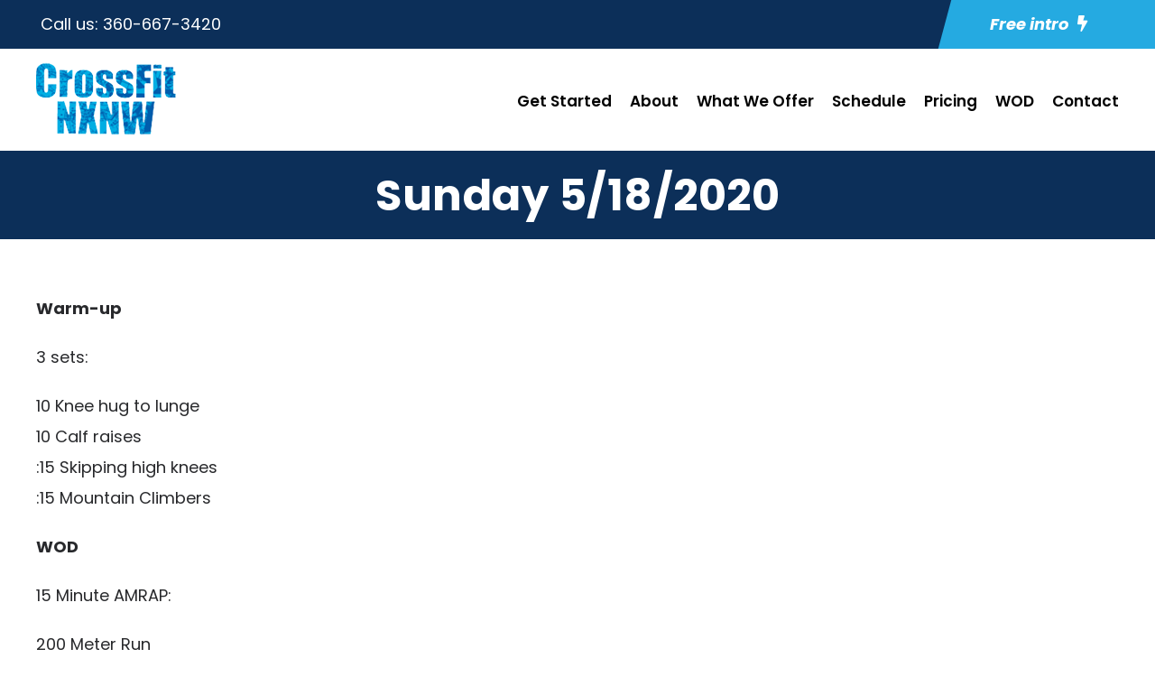

--- FILE ---
content_type: text/html; charset=utf-8
request_url: https://www.google.com/recaptcha/api2/anchor?ar=1&k=6LcAsjwiAAAAACFAIBwc4qugDBPf8EjLJMBUZzpL&co=aHR0cHM6Ly9jcm9zc2ZpdG54bncuY29tOjQ0Mw..&hl=en&v=7gg7H51Q-naNfhmCP3_R47ho&size=invisible&anchor-ms=20000&execute-ms=30000&cb=ubmqdxpi5o96
body_size: 48234
content:
<!DOCTYPE HTML><html dir="ltr" lang="en"><head><meta http-equiv="Content-Type" content="text/html; charset=UTF-8">
<meta http-equiv="X-UA-Compatible" content="IE=edge">
<title>reCAPTCHA</title>
<style type="text/css">
/* cyrillic-ext */
@font-face {
  font-family: 'Roboto';
  font-style: normal;
  font-weight: 400;
  font-stretch: 100%;
  src: url(//fonts.gstatic.com/s/roboto/v48/KFO7CnqEu92Fr1ME7kSn66aGLdTylUAMa3GUBHMdazTgWw.woff2) format('woff2');
  unicode-range: U+0460-052F, U+1C80-1C8A, U+20B4, U+2DE0-2DFF, U+A640-A69F, U+FE2E-FE2F;
}
/* cyrillic */
@font-face {
  font-family: 'Roboto';
  font-style: normal;
  font-weight: 400;
  font-stretch: 100%;
  src: url(//fonts.gstatic.com/s/roboto/v48/KFO7CnqEu92Fr1ME7kSn66aGLdTylUAMa3iUBHMdazTgWw.woff2) format('woff2');
  unicode-range: U+0301, U+0400-045F, U+0490-0491, U+04B0-04B1, U+2116;
}
/* greek-ext */
@font-face {
  font-family: 'Roboto';
  font-style: normal;
  font-weight: 400;
  font-stretch: 100%;
  src: url(//fonts.gstatic.com/s/roboto/v48/KFO7CnqEu92Fr1ME7kSn66aGLdTylUAMa3CUBHMdazTgWw.woff2) format('woff2');
  unicode-range: U+1F00-1FFF;
}
/* greek */
@font-face {
  font-family: 'Roboto';
  font-style: normal;
  font-weight: 400;
  font-stretch: 100%;
  src: url(//fonts.gstatic.com/s/roboto/v48/KFO7CnqEu92Fr1ME7kSn66aGLdTylUAMa3-UBHMdazTgWw.woff2) format('woff2');
  unicode-range: U+0370-0377, U+037A-037F, U+0384-038A, U+038C, U+038E-03A1, U+03A3-03FF;
}
/* math */
@font-face {
  font-family: 'Roboto';
  font-style: normal;
  font-weight: 400;
  font-stretch: 100%;
  src: url(//fonts.gstatic.com/s/roboto/v48/KFO7CnqEu92Fr1ME7kSn66aGLdTylUAMawCUBHMdazTgWw.woff2) format('woff2');
  unicode-range: U+0302-0303, U+0305, U+0307-0308, U+0310, U+0312, U+0315, U+031A, U+0326-0327, U+032C, U+032F-0330, U+0332-0333, U+0338, U+033A, U+0346, U+034D, U+0391-03A1, U+03A3-03A9, U+03B1-03C9, U+03D1, U+03D5-03D6, U+03F0-03F1, U+03F4-03F5, U+2016-2017, U+2034-2038, U+203C, U+2040, U+2043, U+2047, U+2050, U+2057, U+205F, U+2070-2071, U+2074-208E, U+2090-209C, U+20D0-20DC, U+20E1, U+20E5-20EF, U+2100-2112, U+2114-2115, U+2117-2121, U+2123-214F, U+2190, U+2192, U+2194-21AE, U+21B0-21E5, U+21F1-21F2, U+21F4-2211, U+2213-2214, U+2216-22FF, U+2308-230B, U+2310, U+2319, U+231C-2321, U+2336-237A, U+237C, U+2395, U+239B-23B7, U+23D0, U+23DC-23E1, U+2474-2475, U+25AF, U+25B3, U+25B7, U+25BD, U+25C1, U+25CA, U+25CC, U+25FB, U+266D-266F, U+27C0-27FF, U+2900-2AFF, U+2B0E-2B11, U+2B30-2B4C, U+2BFE, U+3030, U+FF5B, U+FF5D, U+1D400-1D7FF, U+1EE00-1EEFF;
}
/* symbols */
@font-face {
  font-family: 'Roboto';
  font-style: normal;
  font-weight: 400;
  font-stretch: 100%;
  src: url(//fonts.gstatic.com/s/roboto/v48/KFO7CnqEu92Fr1ME7kSn66aGLdTylUAMaxKUBHMdazTgWw.woff2) format('woff2');
  unicode-range: U+0001-000C, U+000E-001F, U+007F-009F, U+20DD-20E0, U+20E2-20E4, U+2150-218F, U+2190, U+2192, U+2194-2199, U+21AF, U+21E6-21F0, U+21F3, U+2218-2219, U+2299, U+22C4-22C6, U+2300-243F, U+2440-244A, U+2460-24FF, U+25A0-27BF, U+2800-28FF, U+2921-2922, U+2981, U+29BF, U+29EB, U+2B00-2BFF, U+4DC0-4DFF, U+FFF9-FFFB, U+10140-1018E, U+10190-1019C, U+101A0, U+101D0-101FD, U+102E0-102FB, U+10E60-10E7E, U+1D2C0-1D2D3, U+1D2E0-1D37F, U+1F000-1F0FF, U+1F100-1F1AD, U+1F1E6-1F1FF, U+1F30D-1F30F, U+1F315, U+1F31C, U+1F31E, U+1F320-1F32C, U+1F336, U+1F378, U+1F37D, U+1F382, U+1F393-1F39F, U+1F3A7-1F3A8, U+1F3AC-1F3AF, U+1F3C2, U+1F3C4-1F3C6, U+1F3CA-1F3CE, U+1F3D4-1F3E0, U+1F3ED, U+1F3F1-1F3F3, U+1F3F5-1F3F7, U+1F408, U+1F415, U+1F41F, U+1F426, U+1F43F, U+1F441-1F442, U+1F444, U+1F446-1F449, U+1F44C-1F44E, U+1F453, U+1F46A, U+1F47D, U+1F4A3, U+1F4B0, U+1F4B3, U+1F4B9, U+1F4BB, U+1F4BF, U+1F4C8-1F4CB, U+1F4D6, U+1F4DA, U+1F4DF, U+1F4E3-1F4E6, U+1F4EA-1F4ED, U+1F4F7, U+1F4F9-1F4FB, U+1F4FD-1F4FE, U+1F503, U+1F507-1F50B, U+1F50D, U+1F512-1F513, U+1F53E-1F54A, U+1F54F-1F5FA, U+1F610, U+1F650-1F67F, U+1F687, U+1F68D, U+1F691, U+1F694, U+1F698, U+1F6AD, U+1F6B2, U+1F6B9-1F6BA, U+1F6BC, U+1F6C6-1F6CF, U+1F6D3-1F6D7, U+1F6E0-1F6EA, U+1F6F0-1F6F3, U+1F6F7-1F6FC, U+1F700-1F7FF, U+1F800-1F80B, U+1F810-1F847, U+1F850-1F859, U+1F860-1F887, U+1F890-1F8AD, U+1F8B0-1F8BB, U+1F8C0-1F8C1, U+1F900-1F90B, U+1F93B, U+1F946, U+1F984, U+1F996, U+1F9E9, U+1FA00-1FA6F, U+1FA70-1FA7C, U+1FA80-1FA89, U+1FA8F-1FAC6, U+1FACE-1FADC, U+1FADF-1FAE9, U+1FAF0-1FAF8, U+1FB00-1FBFF;
}
/* vietnamese */
@font-face {
  font-family: 'Roboto';
  font-style: normal;
  font-weight: 400;
  font-stretch: 100%;
  src: url(//fonts.gstatic.com/s/roboto/v48/KFO7CnqEu92Fr1ME7kSn66aGLdTylUAMa3OUBHMdazTgWw.woff2) format('woff2');
  unicode-range: U+0102-0103, U+0110-0111, U+0128-0129, U+0168-0169, U+01A0-01A1, U+01AF-01B0, U+0300-0301, U+0303-0304, U+0308-0309, U+0323, U+0329, U+1EA0-1EF9, U+20AB;
}
/* latin-ext */
@font-face {
  font-family: 'Roboto';
  font-style: normal;
  font-weight: 400;
  font-stretch: 100%;
  src: url(//fonts.gstatic.com/s/roboto/v48/KFO7CnqEu92Fr1ME7kSn66aGLdTylUAMa3KUBHMdazTgWw.woff2) format('woff2');
  unicode-range: U+0100-02BA, U+02BD-02C5, U+02C7-02CC, U+02CE-02D7, U+02DD-02FF, U+0304, U+0308, U+0329, U+1D00-1DBF, U+1E00-1E9F, U+1EF2-1EFF, U+2020, U+20A0-20AB, U+20AD-20C0, U+2113, U+2C60-2C7F, U+A720-A7FF;
}
/* latin */
@font-face {
  font-family: 'Roboto';
  font-style: normal;
  font-weight: 400;
  font-stretch: 100%;
  src: url(//fonts.gstatic.com/s/roboto/v48/KFO7CnqEu92Fr1ME7kSn66aGLdTylUAMa3yUBHMdazQ.woff2) format('woff2');
  unicode-range: U+0000-00FF, U+0131, U+0152-0153, U+02BB-02BC, U+02C6, U+02DA, U+02DC, U+0304, U+0308, U+0329, U+2000-206F, U+20AC, U+2122, U+2191, U+2193, U+2212, U+2215, U+FEFF, U+FFFD;
}
/* cyrillic-ext */
@font-face {
  font-family: 'Roboto';
  font-style: normal;
  font-weight: 500;
  font-stretch: 100%;
  src: url(//fonts.gstatic.com/s/roboto/v48/KFO7CnqEu92Fr1ME7kSn66aGLdTylUAMa3GUBHMdazTgWw.woff2) format('woff2');
  unicode-range: U+0460-052F, U+1C80-1C8A, U+20B4, U+2DE0-2DFF, U+A640-A69F, U+FE2E-FE2F;
}
/* cyrillic */
@font-face {
  font-family: 'Roboto';
  font-style: normal;
  font-weight: 500;
  font-stretch: 100%;
  src: url(//fonts.gstatic.com/s/roboto/v48/KFO7CnqEu92Fr1ME7kSn66aGLdTylUAMa3iUBHMdazTgWw.woff2) format('woff2');
  unicode-range: U+0301, U+0400-045F, U+0490-0491, U+04B0-04B1, U+2116;
}
/* greek-ext */
@font-face {
  font-family: 'Roboto';
  font-style: normal;
  font-weight: 500;
  font-stretch: 100%;
  src: url(//fonts.gstatic.com/s/roboto/v48/KFO7CnqEu92Fr1ME7kSn66aGLdTylUAMa3CUBHMdazTgWw.woff2) format('woff2');
  unicode-range: U+1F00-1FFF;
}
/* greek */
@font-face {
  font-family: 'Roboto';
  font-style: normal;
  font-weight: 500;
  font-stretch: 100%;
  src: url(//fonts.gstatic.com/s/roboto/v48/KFO7CnqEu92Fr1ME7kSn66aGLdTylUAMa3-UBHMdazTgWw.woff2) format('woff2');
  unicode-range: U+0370-0377, U+037A-037F, U+0384-038A, U+038C, U+038E-03A1, U+03A3-03FF;
}
/* math */
@font-face {
  font-family: 'Roboto';
  font-style: normal;
  font-weight: 500;
  font-stretch: 100%;
  src: url(//fonts.gstatic.com/s/roboto/v48/KFO7CnqEu92Fr1ME7kSn66aGLdTylUAMawCUBHMdazTgWw.woff2) format('woff2');
  unicode-range: U+0302-0303, U+0305, U+0307-0308, U+0310, U+0312, U+0315, U+031A, U+0326-0327, U+032C, U+032F-0330, U+0332-0333, U+0338, U+033A, U+0346, U+034D, U+0391-03A1, U+03A3-03A9, U+03B1-03C9, U+03D1, U+03D5-03D6, U+03F0-03F1, U+03F4-03F5, U+2016-2017, U+2034-2038, U+203C, U+2040, U+2043, U+2047, U+2050, U+2057, U+205F, U+2070-2071, U+2074-208E, U+2090-209C, U+20D0-20DC, U+20E1, U+20E5-20EF, U+2100-2112, U+2114-2115, U+2117-2121, U+2123-214F, U+2190, U+2192, U+2194-21AE, U+21B0-21E5, U+21F1-21F2, U+21F4-2211, U+2213-2214, U+2216-22FF, U+2308-230B, U+2310, U+2319, U+231C-2321, U+2336-237A, U+237C, U+2395, U+239B-23B7, U+23D0, U+23DC-23E1, U+2474-2475, U+25AF, U+25B3, U+25B7, U+25BD, U+25C1, U+25CA, U+25CC, U+25FB, U+266D-266F, U+27C0-27FF, U+2900-2AFF, U+2B0E-2B11, U+2B30-2B4C, U+2BFE, U+3030, U+FF5B, U+FF5D, U+1D400-1D7FF, U+1EE00-1EEFF;
}
/* symbols */
@font-face {
  font-family: 'Roboto';
  font-style: normal;
  font-weight: 500;
  font-stretch: 100%;
  src: url(//fonts.gstatic.com/s/roboto/v48/KFO7CnqEu92Fr1ME7kSn66aGLdTylUAMaxKUBHMdazTgWw.woff2) format('woff2');
  unicode-range: U+0001-000C, U+000E-001F, U+007F-009F, U+20DD-20E0, U+20E2-20E4, U+2150-218F, U+2190, U+2192, U+2194-2199, U+21AF, U+21E6-21F0, U+21F3, U+2218-2219, U+2299, U+22C4-22C6, U+2300-243F, U+2440-244A, U+2460-24FF, U+25A0-27BF, U+2800-28FF, U+2921-2922, U+2981, U+29BF, U+29EB, U+2B00-2BFF, U+4DC0-4DFF, U+FFF9-FFFB, U+10140-1018E, U+10190-1019C, U+101A0, U+101D0-101FD, U+102E0-102FB, U+10E60-10E7E, U+1D2C0-1D2D3, U+1D2E0-1D37F, U+1F000-1F0FF, U+1F100-1F1AD, U+1F1E6-1F1FF, U+1F30D-1F30F, U+1F315, U+1F31C, U+1F31E, U+1F320-1F32C, U+1F336, U+1F378, U+1F37D, U+1F382, U+1F393-1F39F, U+1F3A7-1F3A8, U+1F3AC-1F3AF, U+1F3C2, U+1F3C4-1F3C6, U+1F3CA-1F3CE, U+1F3D4-1F3E0, U+1F3ED, U+1F3F1-1F3F3, U+1F3F5-1F3F7, U+1F408, U+1F415, U+1F41F, U+1F426, U+1F43F, U+1F441-1F442, U+1F444, U+1F446-1F449, U+1F44C-1F44E, U+1F453, U+1F46A, U+1F47D, U+1F4A3, U+1F4B0, U+1F4B3, U+1F4B9, U+1F4BB, U+1F4BF, U+1F4C8-1F4CB, U+1F4D6, U+1F4DA, U+1F4DF, U+1F4E3-1F4E6, U+1F4EA-1F4ED, U+1F4F7, U+1F4F9-1F4FB, U+1F4FD-1F4FE, U+1F503, U+1F507-1F50B, U+1F50D, U+1F512-1F513, U+1F53E-1F54A, U+1F54F-1F5FA, U+1F610, U+1F650-1F67F, U+1F687, U+1F68D, U+1F691, U+1F694, U+1F698, U+1F6AD, U+1F6B2, U+1F6B9-1F6BA, U+1F6BC, U+1F6C6-1F6CF, U+1F6D3-1F6D7, U+1F6E0-1F6EA, U+1F6F0-1F6F3, U+1F6F7-1F6FC, U+1F700-1F7FF, U+1F800-1F80B, U+1F810-1F847, U+1F850-1F859, U+1F860-1F887, U+1F890-1F8AD, U+1F8B0-1F8BB, U+1F8C0-1F8C1, U+1F900-1F90B, U+1F93B, U+1F946, U+1F984, U+1F996, U+1F9E9, U+1FA00-1FA6F, U+1FA70-1FA7C, U+1FA80-1FA89, U+1FA8F-1FAC6, U+1FACE-1FADC, U+1FADF-1FAE9, U+1FAF0-1FAF8, U+1FB00-1FBFF;
}
/* vietnamese */
@font-face {
  font-family: 'Roboto';
  font-style: normal;
  font-weight: 500;
  font-stretch: 100%;
  src: url(//fonts.gstatic.com/s/roboto/v48/KFO7CnqEu92Fr1ME7kSn66aGLdTylUAMa3OUBHMdazTgWw.woff2) format('woff2');
  unicode-range: U+0102-0103, U+0110-0111, U+0128-0129, U+0168-0169, U+01A0-01A1, U+01AF-01B0, U+0300-0301, U+0303-0304, U+0308-0309, U+0323, U+0329, U+1EA0-1EF9, U+20AB;
}
/* latin-ext */
@font-face {
  font-family: 'Roboto';
  font-style: normal;
  font-weight: 500;
  font-stretch: 100%;
  src: url(//fonts.gstatic.com/s/roboto/v48/KFO7CnqEu92Fr1ME7kSn66aGLdTylUAMa3KUBHMdazTgWw.woff2) format('woff2');
  unicode-range: U+0100-02BA, U+02BD-02C5, U+02C7-02CC, U+02CE-02D7, U+02DD-02FF, U+0304, U+0308, U+0329, U+1D00-1DBF, U+1E00-1E9F, U+1EF2-1EFF, U+2020, U+20A0-20AB, U+20AD-20C0, U+2113, U+2C60-2C7F, U+A720-A7FF;
}
/* latin */
@font-face {
  font-family: 'Roboto';
  font-style: normal;
  font-weight: 500;
  font-stretch: 100%;
  src: url(//fonts.gstatic.com/s/roboto/v48/KFO7CnqEu92Fr1ME7kSn66aGLdTylUAMa3yUBHMdazQ.woff2) format('woff2');
  unicode-range: U+0000-00FF, U+0131, U+0152-0153, U+02BB-02BC, U+02C6, U+02DA, U+02DC, U+0304, U+0308, U+0329, U+2000-206F, U+20AC, U+2122, U+2191, U+2193, U+2212, U+2215, U+FEFF, U+FFFD;
}
/* cyrillic-ext */
@font-face {
  font-family: 'Roboto';
  font-style: normal;
  font-weight: 900;
  font-stretch: 100%;
  src: url(//fonts.gstatic.com/s/roboto/v48/KFO7CnqEu92Fr1ME7kSn66aGLdTylUAMa3GUBHMdazTgWw.woff2) format('woff2');
  unicode-range: U+0460-052F, U+1C80-1C8A, U+20B4, U+2DE0-2DFF, U+A640-A69F, U+FE2E-FE2F;
}
/* cyrillic */
@font-face {
  font-family: 'Roboto';
  font-style: normal;
  font-weight: 900;
  font-stretch: 100%;
  src: url(//fonts.gstatic.com/s/roboto/v48/KFO7CnqEu92Fr1ME7kSn66aGLdTylUAMa3iUBHMdazTgWw.woff2) format('woff2');
  unicode-range: U+0301, U+0400-045F, U+0490-0491, U+04B0-04B1, U+2116;
}
/* greek-ext */
@font-face {
  font-family: 'Roboto';
  font-style: normal;
  font-weight: 900;
  font-stretch: 100%;
  src: url(//fonts.gstatic.com/s/roboto/v48/KFO7CnqEu92Fr1ME7kSn66aGLdTylUAMa3CUBHMdazTgWw.woff2) format('woff2');
  unicode-range: U+1F00-1FFF;
}
/* greek */
@font-face {
  font-family: 'Roboto';
  font-style: normal;
  font-weight: 900;
  font-stretch: 100%;
  src: url(//fonts.gstatic.com/s/roboto/v48/KFO7CnqEu92Fr1ME7kSn66aGLdTylUAMa3-UBHMdazTgWw.woff2) format('woff2');
  unicode-range: U+0370-0377, U+037A-037F, U+0384-038A, U+038C, U+038E-03A1, U+03A3-03FF;
}
/* math */
@font-face {
  font-family: 'Roboto';
  font-style: normal;
  font-weight: 900;
  font-stretch: 100%;
  src: url(//fonts.gstatic.com/s/roboto/v48/KFO7CnqEu92Fr1ME7kSn66aGLdTylUAMawCUBHMdazTgWw.woff2) format('woff2');
  unicode-range: U+0302-0303, U+0305, U+0307-0308, U+0310, U+0312, U+0315, U+031A, U+0326-0327, U+032C, U+032F-0330, U+0332-0333, U+0338, U+033A, U+0346, U+034D, U+0391-03A1, U+03A3-03A9, U+03B1-03C9, U+03D1, U+03D5-03D6, U+03F0-03F1, U+03F4-03F5, U+2016-2017, U+2034-2038, U+203C, U+2040, U+2043, U+2047, U+2050, U+2057, U+205F, U+2070-2071, U+2074-208E, U+2090-209C, U+20D0-20DC, U+20E1, U+20E5-20EF, U+2100-2112, U+2114-2115, U+2117-2121, U+2123-214F, U+2190, U+2192, U+2194-21AE, U+21B0-21E5, U+21F1-21F2, U+21F4-2211, U+2213-2214, U+2216-22FF, U+2308-230B, U+2310, U+2319, U+231C-2321, U+2336-237A, U+237C, U+2395, U+239B-23B7, U+23D0, U+23DC-23E1, U+2474-2475, U+25AF, U+25B3, U+25B7, U+25BD, U+25C1, U+25CA, U+25CC, U+25FB, U+266D-266F, U+27C0-27FF, U+2900-2AFF, U+2B0E-2B11, U+2B30-2B4C, U+2BFE, U+3030, U+FF5B, U+FF5D, U+1D400-1D7FF, U+1EE00-1EEFF;
}
/* symbols */
@font-face {
  font-family: 'Roboto';
  font-style: normal;
  font-weight: 900;
  font-stretch: 100%;
  src: url(//fonts.gstatic.com/s/roboto/v48/KFO7CnqEu92Fr1ME7kSn66aGLdTylUAMaxKUBHMdazTgWw.woff2) format('woff2');
  unicode-range: U+0001-000C, U+000E-001F, U+007F-009F, U+20DD-20E0, U+20E2-20E4, U+2150-218F, U+2190, U+2192, U+2194-2199, U+21AF, U+21E6-21F0, U+21F3, U+2218-2219, U+2299, U+22C4-22C6, U+2300-243F, U+2440-244A, U+2460-24FF, U+25A0-27BF, U+2800-28FF, U+2921-2922, U+2981, U+29BF, U+29EB, U+2B00-2BFF, U+4DC0-4DFF, U+FFF9-FFFB, U+10140-1018E, U+10190-1019C, U+101A0, U+101D0-101FD, U+102E0-102FB, U+10E60-10E7E, U+1D2C0-1D2D3, U+1D2E0-1D37F, U+1F000-1F0FF, U+1F100-1F1AD, U+1F1E6-1F1FF, U+1F30D-1F30F, U+1F315, U+1F31C, U+1F31E, U+1F320-1F32C, U+1F336, U+1F378, U+1F37D, U+1F382, U+1F393-1F39F, U+1F3A7-1F3A8, U+1F3AC-1F3AF, U+1F3C2, U+1F3C4-1F3C6, U+1F3CA-1F3CE, U+1F3D4-1F3E0, U+1F3ED, U+1F3F1-1F3F3, U+1F3F5-1F3F7, U+1F408, U+1F415, U+1F41F, U+1F426, U+1F43F, U+1F441-1F442, U+1F444, U+1F446-1F449, U+1F44C-1F44E, U+1F453, U+1F46A, U+1F47D, U+1F4A3, U+1F4B0, U+1F4B3, U+1F4B9, U+1F4BB, U+1F4BF, U+1F4C8-1F4CB, U+1F4D6, U+1F4DA, U+1F4DF, U+1F4E3-1F4E6, U+1F4EA-1F4ED, U+1F4F7, U+1F4F9-1F4FB, U+1F4FD-1F4FE, U+1F503, U+1F507-1F50B, U+1F50D, U+1F512-1F513, U+1F53E-1F54A, U+1F54F-1F5FA, U+1F610, U+1F650-1F67F, U+1F687, U+1F68D, U+1F691, U+1F694, U+1F698, U+1F6AD, U+1F6B2, U+1F6B9-1F6BA, U+1F6BC, U+1F6C6-1F6CF, U+1F6D3-1F6D7, U+1F6E0-1F6EA, U+1F6F0-1F6F3, U+1F6F7-1F6FC, U+1F700-1F7FF, U+1F800-1F80B, U+1F810-1F847, U+1F850-1F859, U+1F860-1F887, U+1F890-1F8AD, U+1F8B0-1F8BB, U+1F8C0-1F8C1, U+1F900-1F90B, U+1F93B, U+1F946, U+1F984, U+1F996, U+1F9E9, U+1FA00-1FA6F, U+1FA70-1FA7C, U+1FA80-1FA89, U+1FA8F-1FAC6, U+1FACE-1FADC, U+1FADF-1FAE9, U+1FAF0-1FAF8, U+1FB00-1FBFF;
}
/* vietnamese */
@font-face {
  font-family: 'Roboto';
  font-style: normal;
  font-weight: 900;
  font-stretch: 100%;
  src: url(//fonts.gstatic.com/s/roboto/v48/KFO7CnqEu92Fr1ME7kSn66aGLdTylUAMa3OUBHMdazTgWw.woff2) format('woff2');
  unicode-range: U+0102-0103, U+0110-0111, U+0128-0129, U+0168-0169, U+01A0-01A1, U+01AF-01B0, U+0300-0301, U+0303-0304, U+0308-0309, U+0323, U+0329, U+1EA0-1EF9, U+20AB;
}
/* latin-ext */
@font-face {
  font-family: 'Roboto';
  font-style: normal;
  font-weight: 900;
  font-stretch: 100%;
  src: url(//fonts.gstatic.com/s/roboto/v48/KFO7CnqEu92Fr1ME7kSn66aGLdTylUAMa3KUBHMdazTgWw.woff2) format('woff2');
  unicode-range: U+0100-02BA, U+02BD-02C5, U+02C7-02CC, U+02CE-02D7, U+02DD-02FF, U+0304, U+0308, U+0329, U+1D00-1DBF, U+1E00-1E9F, U+1EF2-1EFF, U+2020, U+20A0-20AB, U+20AD-20C0, U+2113, U+2C60-2C7F, U+A720-A7FF;
}
/* latin */
@font-face {
  font-family: 'Roboto';
  font-style: normal;
  font-weight: 900;
  font-stretch: 100%;
  src: url(//fonts.gstatic.com/s/roboto/v48/KFO7CnqEu92Fr1ME7kSn66aGLdTylUAMa3yUBHMdazQ.woff2) format('woff2');
  unicode-range: U+0000-00FF, U+0131, U+0152-0153, U+02BB-02BC, U+02C6, U+02DA, U+02DC, U+0304, U+0308, U+0329, U+2000-206F, U+20AC, U+2122, U+2191, U+2193, U+2212, U+2215, U+FEFF, U+FFFD;
}

</style>
<link rel="stylesheet" type="text/css" href="https://www.gstatic.com/recaptcha/releases/7gg7H51Q-naNfhmCP3_R47ho/styles__ltr.css">
<script nonce="URv8A5XIlOA_tFkfUDx4Kw" type="text/javascript">window['__recaptcha_api'] = 'https://www.google.com/recaptcha/api2/';</script>
<script type="text/javascript" src="https://www.gstatic.com/recaptcha/releases/7gg7H51Q-naNfhmCP3_R47ho/recaptcha__en.js" nonce="URv8A5XIlOA_tFkfUDx4Kw">
      
    </script></head>
<body><div id="rc-anchor-alert" class="rc-anchor-alert"></div>
<input type="hidden" id="recaptcha-token" value="[base64]">
<script type="text/javascript" nonce="URv8A5XIlOA_tFkfUDx4Kw">
      recaptcha.anchor.Main.init("[\x22ainput\x22,[\x22bgdata\x22,\x22\x22,\[base64]/[base64]/[base64]/[base64]/cjw8ejpyPj4+eil9Y2F0Y2gobCl7dGhyb3cgbDt9fSxIPWZ1bmN0aW9uKHcsdCx6KXtpZih3PT0xOTR8fHc9PTIwOCl0LnZbd10/dC52W3ddLmNvbmNhdCh6KTp0LnZbd109b2Yoeix0KTtlbHNle2lmKHQuYkImJnchPTMxNylyZXR1cm47dz09NjZ8fHc9PTEyMnx8dz09NDcwfHx3PT00NHx8dz09NDE2fHx3PT0zOTd8fHc9PTQyMXx8dz09Njh8fHc9PTcwfHx3PT0xODQ/[base64]/[base64]/[base64]/bmV3IGRbVl0oSlswXSk6cD09Mj9uZXcgZFtWXShKWzBdLEpbMV0pOnA9PTM/bmV3IGRbVl0oSlswXSxKWzFdLEpbMl0pOnA9PTQ/[base64]/[base64]/[base64]/[base64]\x22,\[base64]\x22,\x22wrITw5FBw6PDkn/DvGzDqWPDqsKMJS7DosKGwqnDr1URwqgwL8KOwoJPL8KzYMONw63CpsO8NSHDpcK1w4VCw7pww4TCghJ/Y3fDjMOcw6vClilrV8OCwrDCg8KFaDnDhMO3w7NuQsOsw5cCHsKpw5k+KMKtWT7CqMKsKsOkQUjDr2l2wrslYHnChcKKwrHDnsOowprDicOBfkIOwoLDj8K5wrsPVHTDvcO4fkPDjcOiVUDDqMOMw4QEWsOpccKEwqgbWX/DtsKjw7PDtgrCrcKCw5rCnkrDqsKewpYvTVdPKE4mwoLDtcO3awzDgBETXMOsw69qw58qw6dRPEPCh8OZLHTCrMKBAMO9w7bDvRdYw7/CrHNPwqZhwqzDqxfDjsOzwrFEGcKDwpHDrcOZw6zCtsKhwopUPQXDsAFGa8O+wpXCucK4w6PDtcK+w6jCh8KmPcOaSHfCmMOkwqwWG0Z8FsOfIH/CusKOwpLCi8OLW8KjwrvDtUXDkMKGwpTDpFd2w7/ClsK7MsO0JsOWVHFaCMKnSQdvJhnCv3V9w5ZwPwlxIcOIw4/DpXPDu1TDrsOjGMOGXMO8wqfCtMK4wqfCkCc3w5hKw70ndmccwovDt8KrN0UJSsOdwqdjQcKnwrbChTDDlsKXFcKTeMKfQMKLWcKQw7ZXwrJfw7UPw64OwpsLeQPDqRfCg1ZFw7Atw6AWPC/CsMKBwoLCrsOBFXTDqQnDtcKlwrjClBJVw7rDtsK6K8KdS8O0wqzDpV5mwpfCqAbDjMOSwpTCmcK0FMKyDxc1w5DCklFIwogdwq9WO0hWbHPDvsOrwrRBeAxLw6/CgSXDijDDgxYmPm5ULQA2wqR0w4fCj8OSwp3Cn8KIdcOlw5cgwp0fwrE/wofDksOJwq7DvMKhPsKuIDs1bn5KX8O9w4dfw7MLwp06wrDCqCw+bHlud8KLDMKrSlzCicOYYG5Gwo/CocOHwo/CnHHDlWXClMOxwpvCi8Kxw5M/[base64]/CizDDnWdgHlZ5esO4dMOLw4FmJ2XCny9cB8KBcCZUwpszw7bDusKbFsKgwrzClMK7w6Nyw59+JcKSD0vDrcOMb8Opw4TDjzHCi8OlwrMzLsOvGhDCtsOxLm5uDcOiw4HChxzDjcOlCl4swpPDpHbCu8ObwpjDu8O7XQjDl8Kjwo/CsmvCtH44w7rDv8KVwrQiw50lwrLCvsKtwrPDiUfDlMKsw5/CiFlTwo1Kw4ADw4bDssKsbsK8w58BCsOqfcKMTx/[base64]/DqsO7NFfChMKgwrLDqMOgM8K4EEEgOMKzw5TDnQAbbUAXwrfDpsOoOMOtLlRoMcOEwrDDqsK8w7l6w77DgsK9B3TDlm15fgY4PsO/wrRbwozDjHHDhsKsLcO8UMOndmZuw4IDSCN2VFR9wqYBw6TDuMKbI8KhwqbDqG/[base64]/E8Kvwqpxw5hDIFfCqMO7wqHCi8OEwoDDr8OewqvDnDTCjsKqw4sMw5obw6/[base64]/W8Orw6xbw4rCisKMGVwTNcOmw4DCj8KKQ8O/Qj7Dums1Q8KRw6nCqBB5w6kUwoEIcV3DrcOzfivDjnVQUcOjw64uZm7CtX/Du8KVw7LDoCjCmMK1w6pGwobDhiBSKlk/AH5Lw7Y8w6/CqT7CmyjDpmZew51aCn0MFjjDlcOYJ8Oaw5gkN1dsNh3DtcKwY2pDeGMHTsO0csKnAyJeWSTClcOpeMKLCWxKSTFQcwwUwp/[base64]/ClBx9wqhGw7XChsO1L8Kbw4jDlsKKCTo1w6gjBcKYLD/[base64]/[base64]/Z8K9W1I3w4bCsw7Ds8ODwp8YCUovXBjCsXzClXEIwrfDjEDCu8OSSwTCpcKIcz7Cr8KhIVhFw4HDocONwqHDi8KhJRcndMKbw758H3tfw6gPCsKXXcK+w5toVMKtKVsJVMO/fsK6w5/CsMO7w6EIb8KcCBXCkcO3AzPCrMO6wovCjmDDpsOUcFB+CMK/wqXDsFsvwpzCtMOYDcK6w692GsOyUzTCv8OxwojCiyPDhQELwqZWeQ5hw5HCri1SwppSw7nCu8O8w6LDtcKnTFA4w5UywqYFN8KJXmPCvw/Chj1Iw5DChsKiD8O1aXhqw7BNwrvCkkgRdBxfBS5Iw4fCssKGLcKJwp7Cl8OZczUBCWxMTVrCplDDksOAX0/CpsOfD8KAc8Ovw6cEw5oaw5HCkANrf8OfwrNxC8KDw6TDgsKPIMO/WkvCi8K+CVXCqMOcIsKJw5DDlEPDjcOpw5LDuFXCuDfCq0/DsRIpwrMpw7ARZ8OEwpA2dg1XwqPDrTDDh8OaY8KsNHbDo8Olw5nCvGklwoUwY8O/w5Erw5kfAMKnXMK8wrcBPEoiBsKCw4FJFMOBw7/CjsKGUcKkRMOXw4DCr0gRLlMDw4RyYQbDmSDDumZUwpfDp0h/UMOmw7TDicOawrd/w6PCp0EAEsKWccOHwqNSw4HDp8OdwrrCjsKzw4PCqMO1QjvCkwxUSsK1OUpWQcOUPMKwwq7DosOLRwvCqlrCgAbCvjFrwpMNw7MmPMKMwpTDk2EVHFJ/[base64]/Cv8O9w4/CkgF5wpvCi2s1bmlibMOswoobw6V6w4EBB1fCpAUxwp9KeUXCqSrDhgHDhsOKw7bCsAhmIsOewq7DicKKMHhKDkRVw5csfMKgwoPCmH5NwolhR00Uw70Mw4/CgD0ZZTRWw7V9csOzJ8KrwoTDhMOLwqd6w7rCqyPDuMO+wrVHCsKZwpNcwr1wOQtXw5FMQcKyGhLDkcOJLMOIUsKLPsOGFsOgThzCicKzCMKQw5s/ITcGwr7CmFnDngHDg8KKOyHDskkDwop3E8K9wrwbw7JMY8KGPcOHUxldFT0Bw44ew4DDiRLDokwDw6nCusO1bB0aZsOhwrbCrVw4w5I1VcOYw7rCmsKdwqPCoWfCsiBOfRxVQsKaUsOhRcOkU8OVwrdyw6cKw6EyKMKcw6hNBsKZRjZ6dcOHwrgIw4/Cigs1cyFxw45uw6nDtDVXwq/DtMObTg05AMKxFFLCpg/Cj8KsV8O1cBTDq3fDmcKYXcKzwqoXwrfCusKuDGTCsMOWcn1twq9ceD3DrXrDsSTDun/[base64]/QsKnNWF/MHoWO8ORdcKFw5FCZGPDr0Igw6Mbwq9ew6/Ct0/CscOSUUNhH8K0DARMNVXDnFptMsOOw44gfsOvPGLCoQoACCTDpsOgw4rDqMKow6XDlkDDmsKyDUPDn8O/w7rDrMOQw7F+Eh00w6laZcK1wo17wq0eLsKEah7Dv8K6w67Dh8OJwpLDoRB9w5oCAsOqw67DqhLDq8O1C8OFw4FCw4g6w4Jfw5BMRU/[base64]/DqXAiw6zDosK3wp3Dpil+wrvCisKnwqF3w419w7vDtkQZI3DCl8ORXcO1w6dTwo/DugvDsWI0wqktw7DCqADCnyxjBMK7LWDCkcONB1DCv1slH8Kzw47DrcKQdcO1I2NLwr1xPsO6wp3CvsOxw6LDnsKKXTBgwq/CrBQtLsKxw43DhRwtSHLDncOKwoRJw5TDmX83HsKZwpHDvh7DjmZmwrnDsMOfw7TClMOtw4BAc8O+dlhJTMOEUklsOgJ1w4nDgA1YwoN4wq9iw4jDuyZIwqbCoT4FwoV/wp5fXyzDkMKPwrpgw6QOCRxAw7ZKw7TCgcOiACFRMEDDpHLCpsKJwrDCmB8gw4REw5fDjTbDnsKWw43CmXxKw6F/[base64]/[base64]/[base64]/DkMK2w4IbVHjDkzDDhsKyHUzDpcKfGDh9UsKGDiQ7wrHDtMOCHFY2w4csbA4fwrooFQbCgcKow6QzZsOnw7LCv8KHLCbCk8K/[base64]/ClsKSw7pwaX3CjhzDmBzCvcKsZ8KAw4E+w43DuMOzBg/[base64]/PmrCrw/Ckk3Cm0ExTcOPwo7Dvj9NTHFTTS5FUGVOw6hxGSrDv27DtMKBw53Cu2cSQ2/DrTEOC1nCrMK0w4QJT8KFV0UYwp5ibVBVw5/Dk8Odw7rCq146wp5CBCVCwoVjw7HCiT9QwoNYJcO+wpvCkMOfwr0hw5EXc8ONwqDCocO8HsKgwqHCoF3DqlDDnMO3w4rDhE1vAA5ew5/DsSvDtcKvMCDCoAUcw5zCoh3CmBZLw4JPwr3CgcOnw4d0w5HCtTXDv8Kmwqs0TxoTwrwuMsONw5fCh2TCn1TCmQbCu8ORw7l/w5TDv8K5wrPDrQ5jYsOXw5rDp8KDwqkwBW7DlcOpwpg3UcK9w4jCnsKnw4nDgMK0wrTDrU3DnsKtwqJ/w6Rvw7AxIcO3c8KjwotAJcKZw6vCgcOLw4obUTc1fxzDl03Cpg/DokbClkkkY8KRY8OuGcODUwdzwogaJibDkiDCu8Oqb8KLwq3CpjtXwoN3f8O/I8OCw4MIVMKoScKOMRxvw6lecAZHCMOVw5rDmCnCrSoIw6/Dk8KEQsOhw5TDgCfCrMKzZcKlST11MMKXfhZewolxwqNhw6ZJw603w7Nae8OkwooUw5rDv8KLwpcIwq3Ds2wlf8KXIMONAMK4wpvDqHEKYcKfO8KoQG/[base64]/[base64]/[base64]/DpXo2SMK2w5TDs1pYw651WMOdw5kyFcKeAit2w5chZMO5TQkHw6Mnw4NjwrUBTDxGTj3DqMORGCzCmgkiw4vDoMK/w4zCrGvDnGnCt8K5w6gDwpjDmTBiIsOKw5kbw7LCkD/DqxzDucOMw6vCthvCjcK5wrjDo3fClMOKwrHCl8KpwpDDu1s1VcOUw58nw7zCtMOZaTHCrcOVXXDDmynDpjQqwpnDlwXDkFjDscK1MWvClcOdw7g3XcK4M1EBIxrDoXIHwqJfVRbDj1/DusOKw6Mzwp5hw79gPMOGwrp4F8K4wrE7fwEaw7nCjsORFcORLxcpwpdKbcKRwqh1Myk/[base64]/Cnmd3w6DDvMKMXsOVFXPDmSk8w5oWwoUeMcK+FsOuw4bCg8O4wqZ8HzlZcF7CkjvDqyXCr8OCw6E7QsKPwq7Dv3sXI2DDo0jDm8OFw4/DvCxEw47CiMOiZ8OVKUU5w4rChU0EwqxCfcOOwqLCjE3CpsKMwrdREMOQw63ClQPDoQLDg8KdJQRYwoYfH2pcYMK8w6okAQ7CgMOWw4Aaw6/DgcKLCjVewrBHw5XCpMKwUjJLU8KkP1B/w7wRwq3DgAklBcKCw6MYO08BB2tJN0YRw5sabcOFEcOnQi/Dh8OrdmjDpwLCoMKLbsOpKHhVUMONw6kCQsO3cEfDocKFIcKhw7t3wr8vJmDDsMKYZsK5T1LCm8KHw5dsw68sw4/[base64]/Cvl8Aw4UVw4sxcW7ChMOBV8OifsOSZcKZW8KUB2U6RFhGQV/[base64]/DpMKywqUPVip/w7JIScOlwqB6ScOMwrrDrCIkSFkww7BgwqMoFTRsesOyJ8KEKxDDhsOGwpTCrENmE8KEUn8HwpfDmMKCOMKKUMK/wq0twofCjxkcwok5V1bDoXg2w4QqQl3CvcOlcgZ/ZAbDusOgTgDChTXDvEJ5UhZ1w7/[base64]/ClmrDlHrDpkR7e8ObcMO6w5R6w7bDuSLDgsOLaMOTw64AZxgqw6oKw689TsKAwpw9GD5uw7PCo1AcFsO/[base64]/DoSJKBsOpw7VSfnIMwqFkPRvCuBZJfMKXwo/[base64]/DqcOBa8OeOMOXw6nCoiBpHcKXwqpoQWPCrmTChzzDisOGwp12FD3CocO/wqjCrUFPesKBw7zCj8KtblXDp8O3w6o1Nmdew6U2w7XCmsOIbMO0wo/[base64]/CncOwOMK6YMKpZMO9w4ERwpnDpsO2MMO+w4JGVsO5QnDDhBNcwqHClMO9w7xQw4PCucKhw6QxP8KjOsKIV8OgKMO1LQPCgwoYw7QbwqzClQsiwq/Cv8Kdw73DhhEpD8Oww5EIEVw1w4Y4w7t0fcKvUcKkw6/CrhkbSMKyIUDCrkcww61RHCrCgcOwwpAvwrnCtsOKDUkNw7IBVzBdwopxIMOowqJvR8O0worCpEJzwp3Dj8O4w7QdVAh5IsOxWSw5wpBuLMK6w5TCvMKXwpIfwqHDnXFIwrZXwqN7Rjg/DsOZJkHDkyzCv8Ovw70lw5phw71RYVJWPMKmPC3CucK9dcOdOFxfaTbDil12wpjDiVFzAMKTwo5lwpEQw4gywrAZYUpEW8OzZ8ODw5pgwohWw5jDksK3O8K9wohwKjkoZsKdwq1xKlU2djwFwpPDoMKIAcOvIsObNm/DlHnCgcKdG8KKCmtHw5nDjsK0W8KnwpIfCcK9GjPChcKEwobDllfCpx4Gw7nCkcKLwqw8JUs1KsOUcj/CqjPCom03w4rDhcOEw7zDnSTDlWp9GAINaMKJwrYvOMOrw6FRwrB4G8K4w4jDr8Ofw5Y/w4/CpAhlGRPCt8OIw7paF8KPw4zDlMKRw5zCtwstwqJLXicHbW5Iw65uwpFPw75YIcK3N8ONw6XCp2wWJcOvw6vDsMO/NHFww5/[base64]/CnRBew7lcB0siwqwPClHClVYdw7VVLHw5wqHCpVs0wr1ED8KqbjXDplvCvcO8w6XChsOaacOuwp46wqXDoMKlw6xWdsO0wq7CrsKdPcKeXgLDuMOkKi3DoBlOH8KOw4jCm8O7RcKldMKbwrbCqR/DpBjDgkfCvRrCp8KGby0Swpt/w7bDscKyOC7Dv3/CkSMxw6nCrcOPLcKYwpMpw758wpDCk8OjWcO0DmPCk8KZw5jDlgHCvnfDuMKsw5IxA8OtSV8xc8K0OcKiA8KwOWp/DMKUwoErEmHCvMKEQ8O/w4suwpkpQ1lXw4BDwrLDtcKwYsKFwoYPw77DvcKmwqzDiEY4a8KTwqnDpw/Du8Osw7Eqwq9dwr/CksOTw43CszdAwrM8wpMXw4jDvznCgF0ZY1FiSsK5wr8IHMOFw7LCij7DnMKbw7phWsOKb3LCt8KuCB0ybgtxwq1Uwrsea2TCs8O7YkrDh8KHan4Cwo4pIcKew6rChATCglvCiwXDosKCwqHChcOLTsKCYE/Dt05gw65hSsOzw4kfw61UCMOsQz7DuMKRJsKlw5bDvMK8c1sBFMKdwoTDmWFQwqjCkQXCpcOVJMOANlfDnwfDmR/Cs8OuAmTDtyYZwqVRIUZ+C8Obw6tkLMK4w5HCnWzDm3vDvsO2w5vCp2UuwojDoQQkB8KEwoPCtQDCrSdhw67CqF8vwpLCo8KpS8O3RsKIw6rCjFh8VyrDn3hAwplmcR/ChxsRwq/[base64]/CpxLCiQh7esK8PiNXHcOhw79Jw6I7wozCtMOKKyZhw6DCmQXDvcOsUmYhw5nCuAPDkMOtwqzCrgHCohAjUWrDogJvB8KbwoDDkBXDocOPQz3CpEUQPWRVC8K5THLDp8OLwr5Kw5s/w5x+WcKGwoXDgsKzwr3DvGzDm3Y7D8OnMcOVFiLCuMOZZHsLcsOCAFN/[base64]/Dkg7CvsO6w6Mbwrwvw7rDkVpzI0zDsSLCoWZZGBM4f8KWwrhlYMOawqfCj8KREcO6wrnCpcOkCFN3IijDl8OVw44RIzLCoFhieTJbAcOAEX/Ci8KKwqtGRCpEbVLDjcKiCsKeA8KMwpzDsMO9A0nChWnDnRtyw4bDocKBIDjClHUjb1/DjAoZw6gmGcOsBDvDqibDv8KQTEkQEgrCnAhTw4s5egA3wrF2w64hV2TCvsOIwo3CiCt/b8KYZMKeasOwCEhUK8OwEsKowod/w4vCkTETahrDjCBlCcKOL2VSIgAWAGUYJiXCuFLCl3XDlAoPwrMLw6ApXsKADnIRDMKzw5DCqcO7w5/Dt1Rnw7YXaMOuZMOmbEDDmVB5wq0NK3zDmFvChcKwwqHDm193cmHDljJGJMOzwq9YLAl1Vn9XT2NHbi3CsWnCqMKjCzDDvjHDpx/CoSrCqQ3ChxDCuTTDgcOMJ8KYBW7DkMOET2kMGl5yRTzCvUUQT0l7UsKFw53DqcOtO8OXJsOCacKPf29UXV8/wpfCkcOmFlNsw6/Ds0TDv8O/w53DtVvCn0Mcw7FEwrQgCsKLwrPDsU0DwrnDtWXCmsK+CMOvw4kpF8OzegV/TsKKwr5/w7HDqU3DmcKLw7PDlcKfw64zw4bCmlrDksKpOcKTw6bCpsO6wrnCsk/CjFM+c2XDswF3w65Sw5HCjTDDjcKRw5XCvzAJb8Kpw6zDp8KSB8ORwocRw7rDj8Otw43Cl8ORwqnDiMKdBDUHVycgw7BtIMOvFsKLfSR/QyN8wpjDn8O4wpVWwpzDlWgnwrUawq3CvhbClC1CwpDDiyzDhMKjVg5BfifCsMKydcKmwq06eMKswpPCsDLCi8KLJ8OZEhHDowkIwrvCuznCnxI3cMK2woHDryzCtcO+KMOZb0ggAsONwrl5WR/ChwTDsm9VAsOTC8OjwpbDpgDDjsOAXmHDpCjCn3MnecKawozCnQjCmB7CjVfDknzDpGHCsEVAKhPCusKNAsOawoLCnsOFaS4awqvDlsOewq0wTiVNM8KNwq5EAsOXw45Gw7PCh8KmGVolwrXCuycYw5XDvF5Bw5MWwr1cc1/CgMOjw5rCk8KpfS/CgFvCn8KfEcKvwoRDcW/DjRXDgUoZdcOZw7d6DsKtDBfCuH7DgR1Tw5ZBKFfDrMKJwqgSwofClETDiEFZKkdWLMOpRQYvw4RHCcOyw6diwptXdDMHw4UUw5jDqcOXKcOGw6LCnHbDg0EnV0bDnMKuLBB+w5TCrGfCtMKgwotSfT/Dm8OpIWPCq8OwRnUhLsKaccOhw7USRE7Ds8OZw7HDpDHCoMOeSMK9QMKnVsO/[base64]/JDZ4wpEQccOjOsOiwoI1Ej4uw552H17Ci3VOV8ODeRY4XMKVw6zCillpJsOzCcK3QMK0dSHCslPChMORwrzCo8KlwqfDp8OUYcK6wooTZsKmw7YFwpnChzYVwotYw4/[base64]/CqcOkEiZGwoFiDsKwC8KcXFnDmipBw55kw5rDn8KiEcOGXzsow5fCqT93w6TDp8O0w4zDvmYuaFfCj8Ktw6pWDm54IMKOESRMw4Vwwps4Xl3DhMOLCMO5wrwsw40Hwpwzw6cXwrc1w4nDoHLDjXx9B8OGXTEOS8O0N8OYLwfCoyAvFTAGPwkkOsKNwp1xw6Jewp/DhsO0PsKkPsO0w4PChsOEQnrDpcKpw57DoFwPwoFuw5nClcKwbMKvD8O6Ogl4wptTW8OhM24YwrPDlT3Di0dpwphLHhvCjcKzFWhNAjjCmcOqwpQ/[base64]/CssKBw53Dm0xVMRhRw7dHO108cgHDjsKcwpF8aUdGe0kLwoTCsHXCtFHDshLDuxLCtsKYaAwnw7PDtCtcw7fCusOGLAnCmMOCbsKiw5E0QMKdwrdTGB/Csy3Dm3fCl0wGwrkiw6E5eMKxw7w5wrt3FzZ4w4PCqTHDpXs/[base64]/DjlbCq8KGa1sDXlTDocKtCsOmwofDvMKPTwfCuQPDpnltw6rCg8O5w5wKwqbCsn7DrSDDhCRvclc4JcKRS8OSYMOTw54WwocLDizDqE5yw5AsEmXDusK6wr9rUsKwwpU3ckBuwrZOw5woacOVe1LDqEArbsOnXRFTSMO/wqwOw7nDhcOYWQTChQLCmzDCs8O9eSfCrMOtw6nDlGTChcOxwrzDoRcSw6jCmcO/GTs8wqY+w4cHBBzDsG8IJMODwoQ/[base64]/wpPDrcOWwpLDhsKvw5tqwrTDlsOiw6pjwptPwonCkSwyU8OlRW9xwrrDjsOswrAdw6YLw6bCpxwrQMOnMMOyM0YnDGxEI3A/[base64]/[base64]/[base64]/Cp8KvWGo7b8KNUFDCm8OqFcOxw48cPHITw6XDtMKCwr3DoFodworDssKNA8K/J8OHRTnDv156YyfDpkHCtwfDlgMWwrA7I8OvwoJSC8OGfsKtPcO/wqYWKTLDosOGw41oIcOTwqBMwpbCsDRvw4LDvxUbZ3F3JwfChcKHw5Agwq/DjsOowqFPw73CsBJxw68PS8O8V8Oxa8KbwoPCk8KBDAnCi0M3wrEwwrwlwoMew4YBaMOqw7/Csxc0OMOsAVrDk8KAdEHDs2NIaEnDrAPDi0HDrMK4wq1kwqZ4KQ3Duhc9wojCpsKew49FZsKMYzDDpB/DucO/w408TMOWwrNWY8Kzwq7CpMKvwr7Co8KJwpkPw4EKX8KMwpgXwrjDkxoZO8KKw7bCiQclw6vCpcOQRTpuw5AjwpzDrsKHwr0qDMK2wp8dwqLCtsOwCcK7F8O3w5g+KgLCgsOyw7A7BlHDmjbCnwEuwpnCiRcow5LChcOXG8OcPjIcwoTCvsKIIE/[base64]/CuMObCnjDocOewoZ2eXrCmwLCvT3CkATDs1NYwq/[base64]/w6bCgy/ClMKzwrDCosK7AiPCghvCuMKKG8OCOXczL2o7w7vDqsOuw4UpwqFlw7BKw75KDEJCBkMYwqvDoUUeJcO3wo7CkMK2ZwvDhsKuE2o3wrphCsOuwoHCi8Ocw6JZKU86wqJKS8KVIzXDpsKfwq0mwo/DjsO+J8KMEsOgYsKIAMKpw5/DrsOzwrrChg/CnMOIC8Orw6MjJlPDtgTCg8Oew4HCu8Kbw7LDkn/Cv8OewoQwasKfPsKQe1Q6w59lw5Q5THg5CMO2UxPCoDLDqMOZWRbClSnDkTkdTMOqw7LCg8OJw4IQw6ROwo0tV8OuS8OFUMO/wrU7X8KwwpkKKBTCmsK4YsKSwqrCmcOibMKMI3zConViw79DCxTChSo3BMKDwrrDkXrDjhdfLsO7djzCkTbCssKudMOyworDqFAnPMOuIsOjwowhwpvCvljDmwA1w4/[base64]/CncOKQsOzwobDnsKtwqFtZQklwo/Ck8K5w4hkYMOGW8KSwrt5K8KYwpFUwrnCucOLW8Oxw5HDtcKwMnDCmRnCoMKgwrvCtcK7RghOOMOpBcO8wrgLw5I4Lk0iVwJ8wq3CrErCtcK/[base64]/[base64]/Cs0TCm8O8w44AwofDvsKLRMKzwqw7OyZZwpPDt8KhUBppDcOxU8ORBXXCucOawqNkMsK4NiAJwrDCgsOhVcKZw7rCs0LCh2c7SiILWVXChcK/wrLDr1kaR8K8BMKPw4HCscOXLcOswqs6KMOJw6oewot6w6rCu8KnLcKXwq/DrcKJAMObw5vDj8Odw6PDlGDCqBo/w6tiE8KtwqPCh8K3aMK2w6fDpcOcKUE2w7HCtsKOEMKPdcORwqkgSMO7RsKTw5dBdcKHWz5/w4bCisOEVAB8FMK2w5DDuwkPTDLCisOTL8OMX0IscEDDtMKDAxVReHUZMMKfD3XDjsOEdsKCFMO/[base64]/Co8ONExwgwoZ9S8O/w4ZeXsKTA8KHw7LDnArDpMOTw4fCuAJRwqbCvwnCnMKZOMKswp/CqBZ7woFBAMOIwo9oBlHCq2EDasKMwrvDvsOLwpbCgl9pwqwlLXbDrwfCjDfDk8OmUVgWw4TDssKnw6rDtsKew4jCv8OBIU/CkcKnw4XCqXNPwoDDlmbDs8OHJsK7wprCtsKCQR3DiVvCj8OtBsKVwqLChmYlw6XCtcOWwr5sI8KvQhzCrMOnf0VYw7zCkDwdGMKXwod2TcOpw6ANwotKwpUmwqp6UcKHw6LDn8OMworDl8O4DG3CsDvDmFfCmj13woLCgTEMQ8KCw7hOQ8KkQCk/LWN8FsO9w5XDnMK8w4nDqMKeD8OcBEAOOsKGelsjwpbDnMO8w6HCl8K9w5Arw7IFCsO7wrPDtinDuWECw5F2w4BRwonCkmkiDW9FwoBVw67CiMKGTWAoasOaw6Y8Xkh+wqFzw7kwCEsSw5nCvk3Di1cIVcKuUhXCvsO/CQ13Hm/CtMOxwoPClFdXC8OPwqfCixEOVgrCuiPDo0kJwqlxMsKVw5/CjcKvJCZQw7zCvijCkTgkwpA7w4fCkWURaEcdwrLCvsK1JMKaURzCjlTCjMKXwp3DtFBzScKlNXHDsh/CusO3w7k9QC3CvcOEdjA3XDnDkcOPwpNMw6HDiMOkw4rCgsOywqDClBDCvEYVIyRUw7zCh8OUFC/[base64]/CoCUOccKGwr3CmF3Cp23ChT7DssKQNMOlw7VJJcOfKz8bL8O5w67DtMKIw4c2VH/DkcOnw7PCvnnDohzDk2kpN8OkU8Ouwo7CtsOtwq/DuDTCqcK8S8K/FUrDtcKBwrtQcGfDkjDDl8KRfCUtw4Ffw4l/w45Sw4DDpMOuOsODw7fDu8Ovez8zwr0Owq4GS8OyKHZ5wroSwrjCt8OgfAZ+DcOOwq/[base64]/EcOOw7ZGwq7CqsKNODB3wr4kasO0YsO5PynDkCrDgMKNJsOgfMOaeMKldFJiw7Y2wq4Bw75ZV8KSw4TDqGfCgsOzw7zCn8Khw6nClsKCw6jDq8Oxw7DDgxg1UWxATsKuwpYfelbCjXrDjnPChMKTM8KYw6M/YcKtUcKbV8KjM2F0FsKLPFkvbBLCny3Cpx40B8K8w7HDiMOKw7syGnPDlEcfwqDDgjPCmm1Uw7HDgMKjTx/DpVHDtMOkdm3DnlTCtMOuLcOzZMKxw5PDlsOAwpU2w5fCmMOpbwLClR/[base64]/Dn0TDliPDksKqfsKAWDA4RRwfJsKEScO9QsO2B0lCw5bCjnbCusOdWMKrw4rCi8KywoQ/ecKMw5rCrS3Ci8KOwqTDrwB1wop7w4fCocK6w5PCuWDDlBk9wrbCrcKGw6ECwobCrhIRwrDDiXlGNsKxbMOnw5Jdwq1mw4rCkcOLHgFFw7h6w5vCmErChnjDuknDk0IvwplyccK/bmHDmjlGeHJVa8KHw4HCgRxmwpzDpsK6w7jCl1N7BAJpw6XDrEXDhnYgBTdaQMKEwqUyX8OCw5/[base64]/CiHdmwrM2ZsKPw5oIWsOnE1PDqRDCkiodK8KVcmDDqMKewpfCpTnDlSTCoMKzZ25BwpjCtHvCgGbChhVaCMKAa8OaJmzDucKrw6jDisK7YEjCvTYtCcOlRcOUw45ew6vCmcOQHMKYw6TCuwHCly3CsG0ifsKjCC0Rw7PCuV1TU8Oewp/ClHDDnTsOw6lWw7MkFWXDt1HDu2HDqhDDslDCn2LDt8OewqdOw414w4PDkVBUw7sEwqPCsGbDuMKFw4DDp8OxP8OxwqBtDj5xwrbCisObw54xw5rChMKfBAjDvw/DtxXCsMO7csKew7lYw65WwpQow4cbw6k+w5TDncKyUsOUwp3DjMK6YsKoZ8KINcKEJcKjw4nCoV4/w4wXwrEFwq/DjV7DoW/ClyjDu3PDhQzCjmkAQxJSwoLCjQ3Cg8KmC2tBJVzDqcKOeg/Dk2PDskHCs8K6w7DDlMKsc33CjksFwqEewqVIwopOwqNRT8KtMFwyLmTCucKCw4tiw5wyJcOiwoZgw4jDlVvCmMKnd8Kuw6rCucKKTsKvw4/Cm8KPR8OWT8OVw47DksOSw4Aew7sQw5jDvlkUw4jCiC/[base64]/wo1nw6/DsQwHwpTCq17DvlTCoyxWd8O/wr5Nw4QVKsOCwonCp8KAUDHCqiouaF/Ck8OVKsKcw4bDlwTDlFIVfcKBw5Bgw7NSFysiwo7DhcKQY8KCTcKywoEpwoHDp2HDl8KnJyrDmi/CqsO9w6BOPDzDhHxDwqMJw7g/KFrDlcOow6hSHF3CtsKaYyPDt1MQwo7CoD3Cok/[base64]/[base64]/Dj8OLw7YVOkV3QlHCpMKkw4k8QsORMn/Dj8O0V2zCrsO5w79JUsOYBMOxTcKcIsOMwqJZwqTDpyUJwoYcw4bDsRscw77ChmUEwoHDgXldK8O5wp1Sw4TDvVfCsVAXwpzCqcOvw6PCmsKGwqVjEGxfGH3DsTNtaMKqZVTDrcK1WgR0SMOUwqEfLycTdsOwwp/[base64]/[base64]/[base64]/ChsKRwr7CgBjCglvCpmfCjz3CswYvBMOQOQgRIcKsw6TClDUow63CowPDoMKJLMKgIHTDk8Oyw4zCujjDhTYqw4rDkS0WVVVjwr5JNMORNcK/w7TCvjvCg0zCn8OMTsKgOw9PUjIQw7zDhcK9w4vCp3tsbibDswYHIsOHLR9XOz/Dp0zCjQ48wq8YwqB0ecKUwqBKwpYbwrM8K8KbcVNuPVDCng/CnDVpBAIXA0HCuMK8w5tuwpDDv8ONw5VQw7PCtcKQAiR5wr/[base64]/NF3DgMKqwqvDtCbCuMO6dsKSw4nCsMKFbsK/LcOEUyjDv8KeD1LDscKsVsO5MH7Cj8OYYsOEw4xrB8Oew7/Cj0AowpIyPGgXwprDjz7DmMKYwoPDrsK3PTkgw7TDjMONwrXCiFvCvnJpwqVRFsODQsO9w5TCl8Kuw6bDlWvClMOQLMKmY8KQw7jDvXpFbmRUW8KLL8KVAsKtwq/CicOSw5Iiw69vw6vCslcBwo/CrnzDi3zChWTCk0wew5DDk8KkLsKcwrlPaCQkwpnCu8KgLEvDgGFlwo0Aw4tSLsKDVFMqa8Kea2fCjDR/wr4lwqHDjcObSsKjHcOUwrh1w5rCjsKmUcKHD8OzQcKJaV0swpvDvMKKdC7DoknDosKBBEdYfGkpOSLDn8OlKMO4woR2NsKKwp1eQiDDoQbCj27DnE3CncOkDw/DksOFQsKkw4MCGMKlZB7Dq8KoLgNgecO6JHNmw6RxBcKGRQXCicOswpDCtkBJQMOAADADwo1Iw5PChsKEV8K/cMOKwrt4wrzDqsOGw6PCpEdGGsOuwpUZwprDgGY7w6PDmj3CqcK1woc7wpfDkALDsTh4w6F0SMKrwq7CgVDDosKdwrTDrMO6w7IsCcKRw40JT8KjU8KoSsOUwqjDtTVvw7BXYFg4B3oiUDPDmcOiDgbDs8O/Z8Opw7jCoTHDlcK2LE8pGMOgTjoKb8OJMirDsTAGM8Kiw5TCtcKzF2/DiGPDmMO7wrnCm8KlXcKjw4vCqCPCh8K+wqdEwrIuHyDDjypKwodhw4gde2stw6fCs8KzSsO3EFHCh1chwr/CsMOjw4DDsx5dw5PDrsOefsK6V0kAckTCvHEIa8OzwobDt09vPgJeVhnClWfCqxYXwoBBFEvDomXDgHQCZ8Okw6/[base64]/w7zDosOcSVIYw6vCgMKFwr3DlsKewrjDk8O5XWjCnSQJKcKWwpfDqnYKwrACRknCqC1Rw7jDjMKDWyvDuMK6I8OVwofCqgcYasOdwonCpyZdacOvw5YIw6RDw7fDgSjDgj9tMcO/w75kw4xiw7MuQsK9SDrDvsKZw4E1H8KmOcK/[base64]/DrnbDj8KWw4rCvMORw5/CmMOowq9KcsO4ET3CqsKRA8KdYcOfwqVcw7HCg3ggwpPCkihawpvCl1Z8fFTDtmjCrMKNwoHDpMO7w4ZILy5Rw4/[base64]/w547ZznCj8Kcw5lxw7Q8EEvDs8KpT8K/[base64]/w7XDu8OVwroeX8KbwqcswoHCky3DucKvwpRcRsKtJEhMwqHCrMKYNMKnalFBbMOOw7EYTMKYcMOWw5oscmEec8K/\x22],null,[\x22conf\x22,null,\x226LcAsjwiAAAAACFAIBwc4qugDBPf8EjLJMBUZzpL\x22,0,null,null,null,0,[21,125,63,73,95,87,41,43,42,83,102,105,109,121],[-1442069,300],0,null,null,null,null,0,null,0,null,700,1,null,0,\[base64]/tzcYADoGZWF6dTZkEg4Iiv2INxgAOgVNZklJNBoZCAMSFR0U8JfjNw7/vqUGGcSdCRmc4owCGQ\\u003d\\u003d\x22,0,0,null,null,1,null,0,1],\x22https://crossfitnxnw.com:443\x22,null,[3,1,1],null,null,null,1,3600,[\x22https://www.google.com/intl/en/policies/privacy/\x22,\x22https://www.google.com/intl/en/policies/terms/\x22],\x22pJZJkqhrZDh6oHNWNUGclKjnqiC79zdsSN0b1YeYnCw\\u003d\x22,1,0,null,1,1766281910872,0,0,[135],null,[200,249,97,188],\x22RC-ppRtPGL9b6mPFA\x22,null,null,null,null,null,\x220dAFcWeA7iX0R540mdlTdGV52jWWd8-PfWN8h00VQVN_wvbEjwmIgot7Y3cztuMFw3BUG8Wip3Z6aq4GtBZ8ewkQc19Wx9Ykgjsw\x22,1766364710790]");
    </script></body></html>